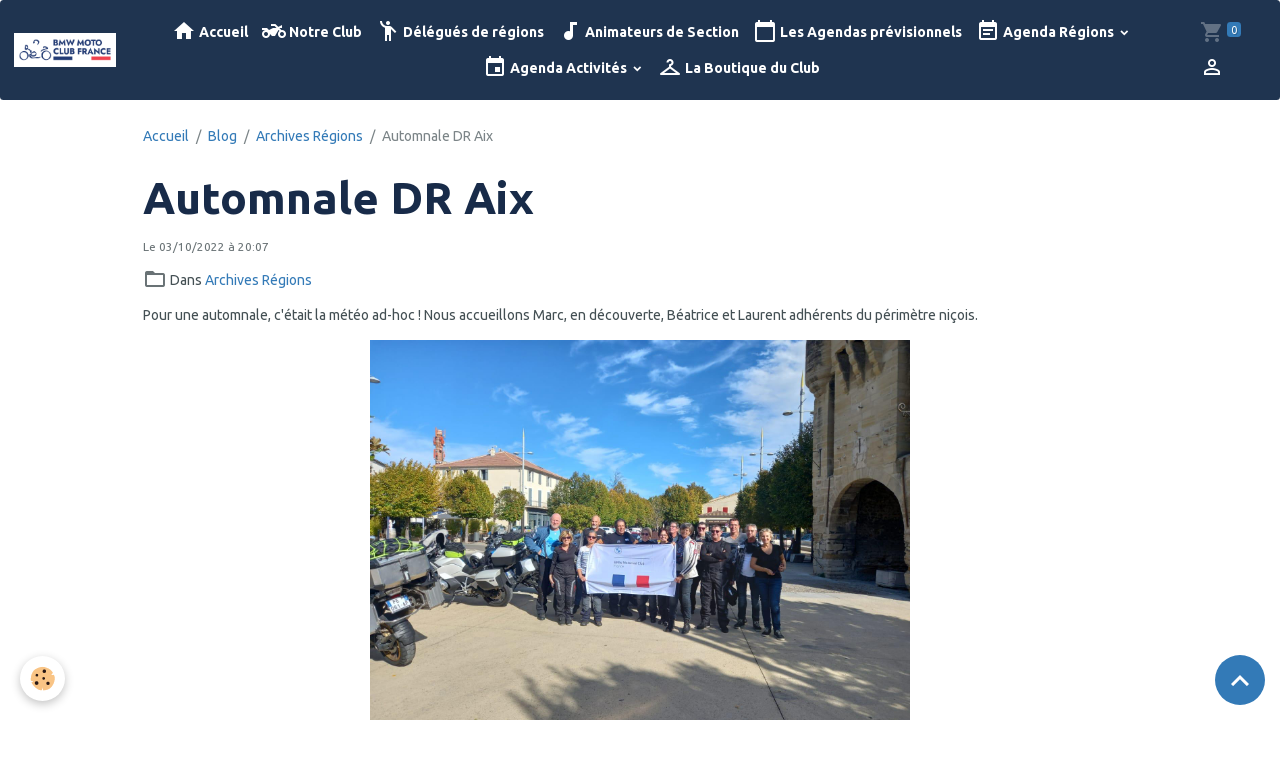

--- FILE ---
content_type: text/html; charset=UTF-8
request_url: https://www.bmwmcf.com/blog/archives-regions/automnale-dr-aix.html
body_size: 52680
content:

<!DOCTYPE html>
<html lang="fr">
    <head>
        <title>Automnale DR Aix</title>
        <meta name="theme-color" content="rgb(31, 52, 80)">
        <meta name="msapplication-navbutton-color" content="rgb(31, 52, 80)">
        <!-- METATAGS -->
        <!-- rebirth / workshop -->
<!--[if IE]>
<meta http-equiv="X-UA-Compatible" content="IE=edge">
<![endif]-->
<meta charset="utf-8">
<meta name="viewport" content="width=device-width, initial-scale=1, shrink-to-fit=no">
    <link href="//www.bmwmcf.com/fr/themes/designlines/633b24de7fb354f700492e0c.css?v=94e18974235bf4695038a3b4ecc7b42c" rel="stylesheet">
    <meta property="og:title" content="Automnale DR Aix">
    <meta property="og:url" content="https://www.bmwmcf.com/blog/archives-regions/automnale-dr-aix.html">
    <meta property="og:type" content="website">
    <link href="//www.bmwmcf.com/fr/themes/designlines/63a55c55706e1fbb45343630.css?v=db9c291fe7a124decd7627ab089d97b5" rel="stylesheet">
    <link rel="canonical" href="https://www.bmwmcf.com/blog/archives-regions/automnale-dr-aix.html">
    <meta name="msvalidate.01" content="5A5424CE9A47950DE004AD91F3C16C14">
<meta name="generator" content="e-monsite (e-monsite.com)">



    
    <link rel="preconnect" href="https://fonts.googleapis.com">
    <link rel="preconnect" href="https://fonts.gstatic.com" crossorigin="anonymous">
    <link href="https://fonts.googleapis.com/css?family=Ubuntu:300,300italic,400,400italic,700,700italic&display=swap" rel="stylesheet">

<link href="//www.bmwmcf.com/themes/combined.css?v=6_1642769533_368" rel="stylesheet">


<link rel="preload" href="//www.bmwmcf.com/medias/static/themes/bootstrap_v4/js/jquery-3.6.3.min.js?v=26012023" as="script">
<script src="//www.bmwmcf.com/medias/static/themes/bootstrap_v4/js/jquery-3.6.3.min.js?v=26012023"></script>
<link rel="preload" href="//www.bmwmcf.com/medias/static/themes/bootstrap_v4/js/popper.min.js?v=31012023" as="script">
<script src="//www.bmwmcf.com/medias/static/themes/bootstrap_v4/js/popper.min.js?v=31012023"></script>
<link rel="preload" href="//www.bmwmcf.com/medias/static/themes/bootstrap_v4/js/bootstrap.min.js?v=31012023" as="script">
<script src="//www.bmwmcf.com/medias/static/themes/bootstrap_v4/js/bootstrap.min.js?v=31012023"></script>
<script src="//www.bmwmcf.com/themes/combined.js?v=6_1642769533_368&lang=fr"></script>
<script type="application/ld+json">
    {
        "@context" : "https://schema.org/",
        "@type" : "WebSite",
        "name" : "BMW Moto Club France",
        "url" : "https://www.bmwmcf.com/"
    }
</script>




        <!-- //METATAGS -->
            <script src="//www.bmwmcf.com/medias/static/js/rgpd-cookies/jquery.rgpd-cookies.js?v=763"></script>
    <script>
                                    $(document).ready(function() {
            $.RGPDCookies({
                theme: 'bootstrap_v4',
                site: 'www.bmwmcf.com',
                privacy_policy_link: '/about/privacypolicy/',
                cookies: [{"id":null,"favicon_url":"https:\/\/ssl.gstatic.com\/analytics\/20210414-01\/app\/static\/analytics_standard_icon.png","enabled":true,"model":"google_analytics","title":"Google Analytics","short_description":"Permet d'analyser les statistiques de consultation de notre site","long_description":"Indispensable pour piloter notre site internet, il permet de mesurer des indicateurs comme l\u2019affluence, les produits les plus consult\u00e9s, ou encore la r\u00e9partition g\u00e9ographique des visiteurs.","privacy_policy_url":"https:\/\/support.google.com\/analytics\/answer\/6004245?hl=fr","slug":"google-analytics"},{"id":null,"favicon_url":"","enabled":true,"model":"addthis","title":"AddThis","short_description":"Partage social","long_description":"Nous utilisons cet outil afin de vous proposer des liens de partage vers des plateformes tiers comme Twitter, Facebook, etc.","privacy_policy_url":"https:\/\/www.oracle.com\/legal\/privacy\/addthis-privacy-policy.html","slug":"addthis"}],
                modal_title: 'Gestion\u0020des\u0020cookies',
                modal_description: 'd\u00E9pose\u0020des\u0020cookies\u0020pour\u0020am\u00E9liorer\u0020votre\u0020exp\u00E9rience\u0020de\u0020navigation,\nmesurer\u0020l\u0027audience\u0020du\u0020site\u0020internet,\u0020afficher\u0020des\u0020publicit\u00E9s\u0020personnalis\u00E9es,\nr\u00E9aliser\u0020des\u0020campagnes\u0020cibl\u00E9es\u0020et\u0020personnaliser\u0020l\u0027interface\u0020du\u0020site.',
                privacy_policy_label: 'Consulter\u0020la\u0020politique\u0020de\u0020confidentialit\u00E9',
                check_all_label: 'Tout\u0020cocher',
                refuse_button: 'Refuser',
                settings_button: 'Param\u00E9trer',
                accept_button: 'Accepter',
                callback: function() {
                    // website google analytics case (with gtag), consent "on the fly"
                    if ('gtag' in window && typeof window.gtag === 'function') {
                        if (window.jsCookie.get('rgpd-cookie-google-analytics') === undefined
                            || window.jsCookie.get('rgpd-cookie-google-analytics') === '0') {
                            gtag('consent', 'update', {
                                'ad_storage': 'denied',
                                'analytics_storage': 'denied'
                            });
                        } else {
                            gtag('consent', 'update', {
                                'ad_storage': 'granted',
                                'analytics_storage': 'granted'
                            });
                        }
                    }
                }
            });
        });
    </script>
        <script async src="https://www.googletagmanager.com/gtag/js?id=G-4VN4372P6E"></script>
<script>
    window.dataLayer = window.dataLayer || [];
    function gtag(){dataLayer.push(arguments);}
    
    gtag('consent', 'default', {
        'ad_storage': 'denied',
        'analytics_storage': 'denied'
    });
    
    gtag('js', new Date());
    gtag('config', 'G-4VN4372P6E');
</script>

        
    <!-- Global site tag (gtag.js) -->
        <script async src="https://www.googletagmanager.com/gtag/js?id=UA-89586792-1"></script>
        <script>
        window.dataLayer = window.dataLayer || [];
        function gtag(){dataLayer.push(arguments);}

gtag('consent', 'default', {
            'ad_storage': 'denied',
            'analytics_storage': 'denied'
        });
        gtag('set', 'allow_ad_personalization_signals', false);
                gtag('js', new Date());
        gtag('config', 'UA-89586792-1');
        gtag('config', 'G-NY4T5LQSL7');
    </script>
                                    <link rel="dns-prefetch" href="//ems-stats1.ems-app.com">
            <!-- Matomo -->
<script>
  var _paq = window._paq = window._paq || [];
  /* tracker methods like "setCustomDimension" should be called before "trackPageView" */
  _paq.push(['trackPageView']);
  _paq.push(['enableLinkTracking']);
  (function() {
    var u="https://ems-stats1.ems-app.com/";
    _paq.push(['setTrackerUrl', u+'matomo.php']);
    _paq.push(['setSiteId', '87']);
    var d=document, g=d.createElement('script'), s=d.getElementsByTagName('script')[0];
    g.async=true; g.src=u+'matomo.js'; s.parentNode.insertBefore(g,s);
  })();
</script>
<!-- End Matomo Code -->

            </head>
    <body id="blog_run_archives-regions_automnale-dr-aix" data-template="default">
        

                <!-- BRAND TOP -->
        
        <!-- NAVBAR -->
                                                                                                                                                                <nav class="navbar navbar-expand-lg position-sticky radius" id="navbar" data-animation="sliding" data-shrink="150">
                                                                    <a aria-label="brand" class="navbar-brand d-inline-flex align-items-center" href="https://www.bmwmcf.com/">
                                                    <img src="https://www.bmwmcf.com/medias/site/logos/logo-bmw-motorrad-club-2024.png" alt="BMW Moto Club France" class="img-fluid brand-logo mr-2 d-none d-lg-inline-block">
                                                                        <span class="brand-titles d-lg-flex flex-column align-items-start">
                            <span class="brand-title d-none">BMW Moto Club France</span>
                                                    </span>
                                            </a>
                                                    <button id="buttonBurgerMenu" title="BurgerMenu" class="navbar-toggler collapsed" type="button" data-toggle="collapse" data-target="#menu">
                    <span></span>
                    <span></span>
                    <span></span>
                    <span></span>
                </button>
                <div class="collapse navbar-collapse flex-lg-grow-0 mx-lg-auto" id="menu">
                                                                                                                <ul class="navbar-nav navbar-menu nav-all nav-all-center">
                                                                                                                                                                                            <li class="nav-item" data-index="1">
                            <a class="nav-link" href="https://www.bmwmcf.com/">
                                                                                                                                                                                <i class="material-icons md-home"></i>
                                                                Accueil
                            </a>
                                                                                </li>
                                                                                                                                                                                            <li class="nav-item" data-index="2">
                            <a class="nav-link" href="https://www.bmwmcf.com/pages/le-club/presentation.html">
                                                                                                                                                                                <i class="material-icons md-two_wheeler"></i>
                                                                Notre Club
                            </a>
                                                                                </li>
                                                                                                                                                                                            <li class="nav-item" data-index="3">
                            <a class="nav-link" href="https://www.bmwmcf.com/pages/le-club/nos-delegues-de-regions-2025.html">
                                                                                                                                                                                <i class="material-icons md-emoji_people"></i>
                                                                Délégués de régions
                            </a>
                                                                                </li>
                                                                                                                                                                                            <li class="nav-item" data-index="4">
                            <a class="nav-link" href="https://www.bmwmcf.com/pages/le-club/animateurs-de-sections.html">
                                                                                                                                                                                <i class="material-icons md-audiotrack"></i>
                                                                Animateurs de Section
                            </a>
                                                                                </li>
                                                                                                                                                                                            <li class="nav-item" data-index="5">
                            <a class="nav-link" href="https://www.bmwmcf.com/pages/agendas-previsionnels/l-agenda-previsionnel.html">
                                                                                                                                                                                <i class="material-icons md-calendar_today"></i>
                                                                Les Agendas prévisionnels
                            </a>
                                                                                </li>
                                                                                                                                                                                                                                                                            <li class="nav-item dropdown" data-index="6">
                            <a class="nav-link dropdown-toggle" href="https://www.bmwmcf.com/agenda/agenda-regional/">
                                                                                                                                                                                <i class="material-icons md-event_note"></i>
                                                                Agenda Régions
                            </a>
                                                                                        <div class="collapse dropdown-menu">
                                    <ul class="list-unstyled">
                                                                                                                                                                                                                                                                    <li>
                                                <a class="dropdown-item" href="https://www.bmwmcf.com/agenda/agenda-regional/aix-marseille-avignon/">
                                                    Aix - Provence
                                                </a>
                                                                                                                                            </li>
                                                                                                                                                                                                                                                                    <li>
                                                <a class="dropdown-item" href="https://www.bmwmcf.com/agenda/agenda-regional/alsace/">
                                                    Alsace
                                                </a>
                                                                                                                                            </li>
                                                                                                                                                                                                                                                                    <li>
                                                <a class="dropdown-item" href="https://www.bmwmcf.com/agenda/agenda-regional/poitou-charentes/">
                                                    Angoulême - Poitou Charentes
                                                </a>
                                                                                                                                            </li>
                                                                                                                                                                                                                                                                    <li>
                                                <a class="dropdown-item" href="https://www.bmwmcf.com/agenda/agenda-regional/auxerre/">
                                                    Auxerre - Gatinais Morvan
                                                </a>
                                                                                                                                            </li>
                                                                                                                                                                                                                                                                    <li>
                                                <a class="dropdown-item" href="https://www.bmwmcf.com/agenda/agenda-regional/bayonne/">
                                                    Bayonne - Pays basque
                                                </a>
                                                                                                                                            </li>
                                                                                                                                                                                                                                                                    <li>
                                                <a class="dropdown-item" href="https://www.bmwmcf.com/agenda/agenda-regional/bordeaux/">
                                                    Bordeaux - Aquitaine
                                                </a>
                                                                                                                                            </li>
                                                                                                                                                                                                                                                                    <li>
                                                <a class="dropdown-item" href="https://www.bmwmcf.com/agenda/agenda-regional/bretagne/">
                                                    Brest - Bretagne
                                                </a>
                                                                                                                                            </li>
                                                                                                                                                                                                                                                                    <li>
                                                <a class="dropdown-item" href="https://www.bmwmcf.com/agenda/agenda-regional/auvergne/">
                                                    Clermont-Ferrand - Auvergne
                                                </a>
                                                                                                                                            </li>
                                                                                                                                                                                                                                                                    <li>
                                                <a class="dropdown-item" href="https://www.bmwmcf.com/agenda/agenda-regional/dijon/">
                                                    Dijon - Bourgogne Franche-Comté
                                                </a>
                                                                                                                                            </li>
                                                                                                                                                                                                                                                                    <li>
                                                <a class="dropdown-item" href="https://www.bmwmcf.com/agenda/agenda-regional/la-reunion/">
                                                    La Réunion
                                                </a>
                                                                                                                                            </li>
                                                                                                                                                                                                                                                                    <li>
                                                <a class="dropdown-item" href="https://www.bmwmcf.com/agenda/agenda-regional/la-rochelle/">
                                                    La Rochelle
                                                </a>
                                                                                                                                            </li>
                                                                                                                                                                                                                                                                    <li>
                                                <a class="dropdown-item" href="https://www.bmwmcf.com/agenda/agenda-regional/hauts-de-france/">
                                                    Lille - Hauts de France
                                                </a>
                                                                                                                                            </li>
                                                                                                                                                                                                                                                                    <li>
                                                <a class="dropdown-item" href="https://www.bmwmcf.com/agenda/agenda-regional/limoges-nouvelle-aquitaine/">
                                                    Limoges - Nouvelle Aquitaine
                                                </a>
                                                                                                                                            </li>
                                                                                                                                                                                                                                                                    <li>
                                                <a class="dropdown-item" href="https://www.bmwmcf.com/agenda/agenda-regional/rhonealpes/">
                                                    Lyon - Rhône Alpes
                                                </a>
                                                                                                                                            </li>
                                                                                                                                                                                                                                                                    <li>
                                                <a class="dropdown-item" href="https://www.bmwmcf.com/agenda/agenda-regional/metz-nancy-lorraine/">
                                                    Metz - Lorraine
                                                </a>
                                                                                                                                            </li>
                                                                                                                                                                                                                                                                    <li>
                                                <a class="dropdown-item" href="https://www.bmwmcf.com/agenda/agenda-regional/languedoc/">
                                                    Montpellier - Languedoc
                                                </a>
                                                                                                                                            </li>
                                                                                                                                                                                                                                                                    <li>
                                                <a class="dropdown-item" href="https://www.bmwmcf.com/agenda/agenda-regional/nice/">
                                                    Nice - Côte d'azur
                                                </a>
                                                                                                                                            </li>
                                                                                                                                                                                                                                                                    <li>
                                                <a class="dropdown-item" href="https://www.bmwmcf.com/agenda/agenda-regional/paris/">
                                                    ​​​​​​​Paris - Ile de France
                                                </a>
                                                                                                                                            </li>
                                                                                                                                                                                                                                                                    <li>
                                                <a class="dropdown-item" href="https://www.bmwmcf.com/agenda/agenda-regional/normandie/">
                                                    Rouen - Normandie
                                                </a>
                                                                                                                                            </li>
                                                                                                                                                                                                                                                                    <li>
                                                <a class="dropdown-item" href="https://www.bmwmcf.com/agenda/agenda-regional/provence/">
                                                    Toulon - Provence - Méditerranée
                                                </a>
                                                                                                                                            </li>
                                                                                                                                                                                                                                                                    <li>
                                                <a class="dropdown-item" href="https://www.bmwmcf.com/agenda/agenda-regional/midi-pyrenees/">
                                                    Toulouse - Midi Pyrénées
                                                </a>
                                                                                                                                            </li>
                                                                                                                                                                                                                                                                    <li>
                                                <a class="dropdown-item" href="https://www.bmwmcf.com/agenda/agenda-regional/touraine/">
                                                    Tours - Val de Loire - Cher - Sarthe
                                                </a>
                                                                                                                                            </li>
                                                                                <li class="dropdown-menu-root">
                                            <a class="dropdown-item" href="https://www.bmwmcf.com/agenda/agenda-regional/">Agenda Régions</a>
                                        </li>
                                    </ul>
                                </div>
                                                    </li>
                                                                                                                                                                                                                                                                            <li class="nav-item dropdown" data-index="7">
                            <a class="nav-link dropdown-toggle" href="https://www.bmwmcf.com/agenda/evenements-organises-par-l-association/">
                                                                                                                                                                                <i class="material-icons md-event"></i>
                                                                Agenda Activités
                            </a>
                                                                                        <div class="collapse dropdown-menu">
                                    <ul class="list-unstyled">
                                                                                                                                                                                                                                                                    <li>
                                                <a class="dropdown-item" href="https://www.bmwmcf.com/agenda/evenements-organises-par-l-association/customs/">
                                                    Customs & Cruisers
                                                </a>
                                                                                                                                            </li>
                                                                                                                                                                                                                                                                    <li>
                                                <a class="dropdown-item" href="https://www.bmwmcf.com/agenda/evenements-organises-par-l-association/gs-off-road/">
                                                    Off Road
                                                </a>
                                                                                                                                            </li>
                                                                                                                                                                                                                                                                    <li>
                                                <a class="dropdown-item" href="https://www.bmwmcf.com/agenda/evenements-organises-par-l-association/international/">
                                                    International
                                                </a>
                                                                                                                                            </li>
                                                                                                                                                                                                                                                                    <li>
                                                <a class="dropdown-item" href="https://www.bmwmcf.com/agenda/evenements-organises-par-l-association/tourisme/">
                                                    Tourisme
                                                </a>
                                                                                                                                            </li>
                                                                                                                                                                                                                                                                    <li>
                                                <a class="dropdown-item" href="https://www.bmwmcf.com/agenda/evenements-organises-par-l-association/tradition/">
                                                    Anciennes & Sidecars
                                                </a>
                                                                                                                                            </li>
                                                                                                                                                                                                                                                                    <li>
                                                <a class="dropdown-item" href="https://www.bmwmcf.com/agenda/evenements-organises-par-l-association/salons/">
                                                    Salons
                                                </a>
                                                                                                                                            </li>
                                                                                                                                                                                                                                                                    <li>
                                                <a class="dropdown-item" href="https://www.bmwmcf.com/agenda/evenements-organises-par-l-association/racing/">
                                                    Racing
                                                </a>
                                                                                                                                            </li>
                                                                                <li class="dropdown-menu-root">
                                            <a class="dropdown-item" href="https://www.bmwmcf.com/agenda/evenements-organises-par-l-association/">Agenda Activités</a>
                                        </li>
                                    </ul>
                                </div>
                                                    </li>
                                                                                                                                                                                            <li class="nav-item" data-index="8">
                            <a class="nav-link" href="https://boutique-bmwmcf.fr/" onclick="window.open(this.href);return false;">
                                                                                                                                                                                <i class="material-icons md-checkroom"></i>
                                                                La Boutique du Club
                            </a>
                                                                                </li>
                                    </ul>
            
                                    
                    
                                        <ul class="navbar-nav navbar-widgets ml-lg-4">
                                                                        <li class="nav-item">
                            <a href="https://www.bmwmcf.com/boutique/do/cart/" class="nav-link">
                                <i class="material-icons md-shopping_cart"></i>
                                <span class="d-lg-none">Panier</span>
                                <span class="badge badge-primary" data-role="cart-count"></span>
                            </a>
                        </li>
                        <li class="nav-item">
                            <a href="https://www.bmwmcf.com/boutique/do/account/" class="nav-link">
                                <i class="material-icons md-perm_identity"></i>
                                <span class="d-lg-none">Votre compte</span>
                            </a>
                        </li>
                                            </ul>
                                        
                    
                                    </div>
                    </nav>

        <!-- HEADER -->
                <!-- //HEADER -->

        <!-- WRAPPER -->
                                                            <div id="wrapper" class="margin-top">

                            <main id="main">

                                                                    <div class="container">
                                                        <ol class="breadcrumb">
                                    <li class="breadcrumb-item"><a href="https://www.bmwmcf.com">Accueil</a></li>
                                                <li class="breadcrumb-item"><a href="https://www.bmwmcf.com/blog/">Blog</a></li>
                                                <li class="breadcrumb-item"><a href="https://www.bmwmcf.com/blog/archives-regions/">Archives Régions</a></li>
                                                <li class="breadcrumb-item active">Automnale DR Aix</li>
                        </ol>

    <script type="application/ld+json">
        {
            "@context": "https://schema.org",
            "@type": "BreadcrumbList",
            "itemListElement": [
                                {
                    "@type": "ListItem",
                    "position": 1,
                    "name": "Accueil",
                    "item": "https://www.bmwmcf.com"
                  },                                {
                    "@type": "ListItem",
                    "position": 2,
                    "name": "Blog",
                    "item": "https://www.bmwmcf.com/blog/"
                  },                                {
                    "@type": "ListItem",
                    "position": 3,
                    "name": "Archives Régions",
                    "item": "https://www.bmwmcf.com/blog/archives-regions/"
                  },                                {
                    "@type": "ListItem",
                    "position": 4,
                    "name": "Automnale DR Aix",
                    "item": "https://www.bmwmcf.com/blog/archives-regions/automnale-dr-aix.html"
                  }                          ]
        }
    </script>
                                                </div>
                                            
                                        
                                        
                                                            <div class="view view-blog" data-sfroute="true" id="view-item" data-id-blog="633b24de52f254f700496f13">
    <div class="container">
        <div class="row">
            <div class="col">
                                <h1 class="view-title">Automnale DR Aix</h1>
                
    
<div id="site-module-blog" class="site-module" data-itemid="blog" data-siteid="586a95850cb75a1b8f7f57e5" data-category="63ea427dbcf5a0ee26314270"></div>

                <p class="metas">
                                                            <span class="meta-date">
                        Le 03/10/2022
                                                    <span class="meta-time">à 20:07</span>
                                            </span>
                                                        </p>
                                    <p class="blogpost-category">
                        <i class="material-icons text-muted md-folder_open"></i> Dans <a href="https://www.bmwmcf.com/blog/archives-regions">Archives Régions</a>
                    </p>
                
                <div class="content">
                                            <p>Pour une automnale, c&#39;&eacute;tait la m&eacute;t&eacute;o ad-hoc ! Nous accueillons Marc, en d&eacute;couverte, B&eacute;atrice et Laurent adh&eacute;rents du p&eacute;rim&egrave;tre ni&ccedil;ois.</p>

<p><img alt="image 1" class="img-center" src="https://www.bmwmcf.com/medias/images/1.jpeg" style="width: 540px; height: 405px;" /></p>

                                    </div>
            </div>
        </div>
    </div>

                        
<div id="rows-633b24de7fb354f700492e0c" class="rows" data-total-pages="1" data-current-page="1">
                            
                        
                                                                                        
                                                                
                
                        
                
                
                                    
                
                                
        
                                    <div id="row-633b24de7fb354f700492e0c-1" class="row-container pos-1 page_1 container">
                    <div class="row-content">
                                                                                <div class="row" data-role="line">
                                    
                                                                                
                                                                                                                                                                                                            
                                                                                                                                                                
                                                                                
                                                                                
                                                                                                                        
                                                                                
                                                                                                                                                                            
                                                                                        <div data-role="cell" data-size="lg" id="cell-633b243be5fe54f700492d6b" class="col">
                                               <div class="col-content col-no-widget">                                                        <p>Temps frais mais ensoleill&eacute; pour partir, .. avec 15 mn de retard que nous rattraperons n&eacute;anmoins dans la journ&eacute;e. Votre serviteur d&eacute;cide un petit changement d&#39;itin&eacute;raire au d&eacute;part et hop nous perdons la moiti&eacute; du groupe. Pas de panique on se retrouve apr&egrave;s qqs kms. Moralit&eacute;, si les trac&eacute;s GPX peuvent aider ils ne doivent pas &ecirc;tre une loi grav&eacute;e dans le marbre....mais c&#39;est de ma faute !</p>

<p>Nous r&eacute;cup&eacute;rons Max &agrave; Apt puis Myriam et Jean-Yves (chacun sa moto) &agrave; Sault &agrave; la pause caf&eacute;. Les routes sont parfaites jusqu&#39;au d&eacute;jeuner &agrave; Saint Nazaire-du-D&eacute;sert o&ugrave; nous retrouvons B&eacute;atrice et Laurent qui arrivent de Gap.</p>

<p>L&#39;apr&egrave;s-midi sera tr&egrave;s, tr&egrave;s automnale : crachin, brume, pluie, bref une vraie formation sur route humide, malheureusement les merveilleux paysages des routes du Vercors seront en partie masqu&eacute;s, mais passant par la Combe Laval, nous avons quand m&ecirc;me droit &agrave; des vues splendides.&nbsp;<br />
Nous avons bien essay&eacute; d&#39;&eacute;garer Marc, mais il a tenu bon et a fini par nous rattraper avant l&#39;arriv&eacute;e, sur un filet de gaz..., &quot;&eacute;gar&eacute; mais pas perdu&quot; comme il le dit ; test r&eacute;ussi, il peut int&eacute;grer la DR Aix : il est des n&ocirc;tres.<br />
Pour se r&eacute;chauffer rien de mieux qu&#39;une visite de la &quot;Distillerie du Vercors&quot; et la d&eacute;licieuse d&eacute;gustation de whisky produit dans ce lieu magique (avec mod&eacute;ration, bien entendu, il nous faut finir le parcours de 60 km avant d&#39;arriver &agrave; l&#39;h&ocirc;tel) Ambiance chaleureuse au bar pour la remise des pin&#39;s 10 ans &agrave; Dominique et Francis, Babette et Patrice, puis tout au long du d&icirc;ner.</p>

<p>Une fois n&#39;est pas coutume, grasse mat dimanche pour la visite du Palais Id&eacute;al du facteur Cheval qui ouvre &agrave; 09h30. Une heure sur place pour admirer le &quot;Travail d&#39;un Seul Homme&quot;, voir les expos photos et musarder &agrave; la boutique avant de reprendre nos motos qui piaffent d&#39;impatience, comme des purs sangs, pour aller sillonner sur le retour, les belles routes de la Dr&ocirc;me par beau temps. On perd Jean-Yves qui a d&eacute;cid&eacute; de faire tout droit &agrave; un rond-point sans voir le pion post&eacute; au bon embranchement,...! Myriam sa femme ne s&#39;inqui&egrave;te pas, elle a l&#39;habitude : &quot; il nous retrouvera bien quelque part.... il a not&eacute; les points de passage&quot; ; et une heure apr&egrave;s, on retrouve Jean-Yves un peu avant d&#39;arriver au restaurant pour le d&eacute;jeuner. Tout est bien qui finit bien. Derni&egrave;re pause &agrave; 17h00 &agrave; l&#39;Isle sur la Sorgue o&ugrave; chacun reprend la route pour regagner son domicile.</p>

<p>A la prochaine, pour m&eacute;moire 3 cols et 2 sommets le 29 octobre et sinon en janvier 2023 pour notre repas festif de d&eacute;but d&#39;ann&eacute;e pour ceux qui ne vont pas &agrave; l&#39;AG.</p>

<p><img alt="Image 3" class="img-center" src="/medias/images/3.jpeg" style="width: 540px; height: 405px;" /></p>

<p><img alt="Image 2" class="img-center rounded" src="/medias/images/2.jpeg?fx=r_360_228" style="width: 540px; height: 255px;" /><br />
<strong>Vincent ROGER</strong></p>

<p>D&eacute;l&eacute;gu&eacute; R&eacute;gional Aix Provence</p>

<p><a href="mailto:aix-en-provence@bmwmcf.com">aix-en-provence@bmwmcf.com</a></p>

<p>06 10 84 18 28</p>

<p>Site : <a href="http://www.bmwmcf.com">www.bmwmcf.com</a></p>

<p>Facebook : w<a href="http://ww.facebook.com/bmwmcf">ww.facebook.com/bmwmcf</a></p>

                                                                                                    </div>
                                            </div>
                                                                                                                                                        </div>
                                            </div>
                                    </div>
                        </div>

            
    <div class="container">
        <div class="row">
            <div class="col">
                
                
                            </div>
        </div>
    </div>
    
    <div class="container plugin-list">
        <div class="row">
            <div class="col">
                <div class="plugins">
                    
                    
                    
                    
                                    </div>
            </div>
        </div>
    </div>

    </div>

<script>
    emsChromeExtension.init('blog', '633b24de52f254f700496f13', 'e-monsite.com');
</script>

<script type="application/ld+json">
    {
        "@context": "https://schema.org",
        "@type": "NewsArticle",
        "headline": "Automnale DR Aix",
                "datePublished": "03/10/2022",
        "dateModified": "03/10/2022"
             }
</script>

                </main>

                        </div>
        <!-- //WRAPPER -->

                <footer id="footer">
                            
<div id="rows-63a55c55706e1fbb45343630" class="rows" data-total-pages="1" data-current-page="1">
                            
                        
                                                                                        
                                                                
                
                        
                
                
                                    
                
                                
        
                                    <div id="row-63a55c55706e1fbb45343630-1" class="row-container pos-1 page_1 container">
                    <div class="row-content">
                                                                                <div class="row" data-role="line">
                                    
                                                                                
                                                                                                                                                                                                            
                                                                                                                                                                
                                                                                
                                                                                
                                                                                                                        
                                                                                
                                                                                                                                                                                                                                                                        
                                                                                        <div data-role="cell" data-size="lg" id="cell-63a55c3afcb81fbb453447eb" class="col empty-column">
                                               <div class="col-content col-no-widget">                                                        &nbsp;
                                                                                                    </div>
                                            </div>
                                                                                                                                                        </div>
                                            </div>
                                    </div>
                        </div>

                        <div class="container">
                
                
                            </div>

                            <ul id="legal-mentions" class="footer-mentions">
            <li><a href="https://www.bmwmcf.com/about/legal/">Mentions légales</a></li>
    
                        <li><a href="https://www.bmwmcf.com/about/cgu/">Conditions générales d'utilisation</a></li>
            
                        <li><a href="https://www.bmwmcf.com/about/cgv/">Conditions générales de vente</a></li>
            
    
    
            <li><button id="cookies" type="button" aria-label="Gestion des cookies">Gestion des cookies</button></li>
    </ul>
                    </footer>
        
        
        
            

 
    
						 	 





                <button id="scroll-to-top" class="d-none d-sm-inline-block" type="button" aria-label="Scroll top" onclick="$('html, body').animate({ scrollTop:0}, 600);">
            <i class="material-icons md-lg md-expand_less"></i>
        </button>
        
            </body>
</html>


--- FILE ---
content_type: text/css; charset=UTF-8
request_url: https://www.bmwmcf.com/fr/themes/designlines/633b24de7fb354f700492e0c.css?v=94e18974235bf4695038a3b4ecc7b42c
body_size: 140
content:
#row-633b24de7fb354f700492e0c-1 .row-content{}@media screen and (max-width:992px){#row-633b24de7fb354f700492e0c-1 .row-content{}}

--- FILE ---
content_type: text/css; charset=UTF-8
request_url: https://www.bmwmcf.com/fr/themes/designlines/63a55c55706e1fbb45343630.css?v=db9c291fe7a124decd7627ab089d97b5
body_size: 140
content:
#row-63a55c55706e1fbb45343630-1 .row-content{}@media screen and (max-width:992px){#row-63a55c55706e1fbb45343630-1 .row-content{}}